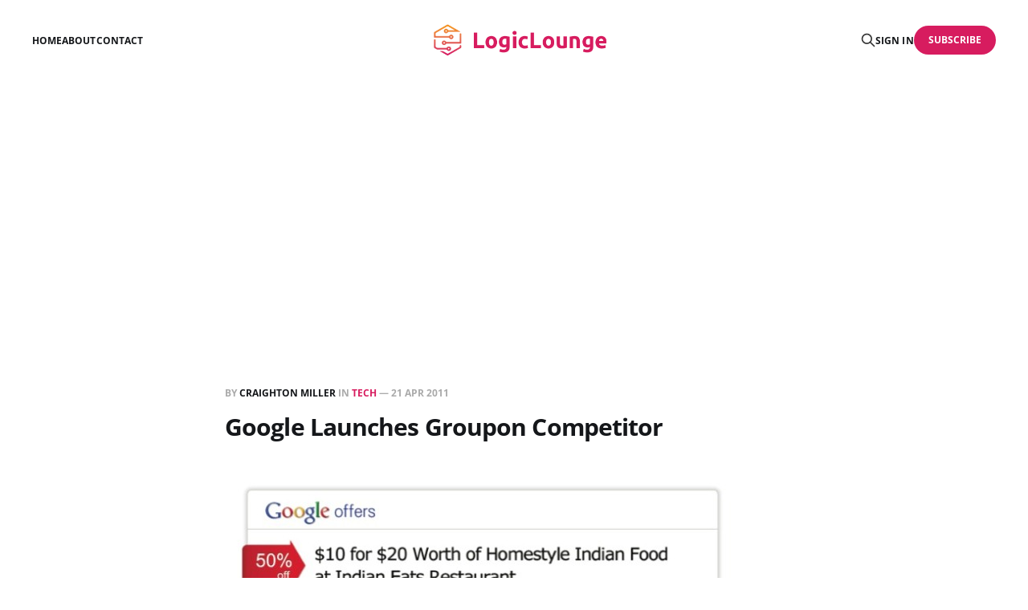

--- FILE ---
content_type: text/html; charset=utf-8
request_url: https://logiclounge.com/google-launches-groupon-competitor/
body_size: 5530
content:
<!DOCTYPE html>
<html lang="en">

<head>
    <meta charset="utf-8">
    <meta name="viewport" content="width=device-width, initial-scale=1">
    <title>Google Launches Groupon Competitor</title>
    <link rel="stylesheet" href="/assets/built/screen.css?v=8f5344a1e2">

    <link rel="icon" href="https://static.logiclounge.com/content/media/2025/10/logiclounge-icon.png" type="image/png">
    <link rel="canonical" href="https://logiclounge.com/google-launches-groupon-competitor/">
    <meta name="referrer" content="no-referrer-when-downgrade">
    
    <meta property="og:site_name" content="LogicLounge">
    <meta property="og:type" content="article">
    <meta property="og:title" content="Google Launches Groupon Competitor">
    <meta property="og:description" content="Google has long been in the works to create a Groupon competitor, this long-awaited release of a coupon system has gone live with signup for a beta in the Portland, Oregon area.


Google Offers promises that users will get 50% off or more. If you are a resident of Portland;">
    <meta property="og:url" content="https://logiclounge.com/google-launches-groupon-competitor/">
    <meta property="og:image" content="https://static.logiclounge.com/content/media/2023/05/logiclounge-banner-2.jpg">
    <meta property="article:published_time" content="2011-04-22T00:46:39.000Z">
    <meta property="article:modified_time" content="2023-05-17T19:17:39.000Z">
    <meta property="article:tag" content="Tech">
    <meta property="article:tag" content="Video">
    
    <meta property="article:publisher" content="https://www.facebook.com/logiclounge">
    <meta name="twitter:card" content="summary_large_image">
    <meta name="twitter:title" content="Google Launches Groupon Competitor">
    <meta name="twitter:description" content="Google has long been in the works to create a Groupon competitor, this long-awaited release of a coupon system has gone live with signup for a beta in the Portland, Oregon area.


Google Offers promises that users will get 50% off or more. If you are a resident of Portland;">
    <meta name="twitter:url" content="https://logiclounge.com/google-launches-groupon-competitor/">
    <meta name="twitter:image" content="https://static.logiclounge.com/content/media/2023/05/logiclounge-banner-1.jpg">
    <meta name="twitter:label1" content="Written by">
    <meta name="twitter:data1" content="Craighton Miller">
    <meta name="twitter:label2" content="Filed under">
    <meta name="twitter:data2" content="Tech, Video">
    <meta name="twitter:site" content="@logiclounge">
    <meta property="og:image:width" content="1200">
    <meta property="og:image:height" content="800">
    
    <script type="application/ld+json">
{
    "@context": "https://schema.org",
    "@type": "Article",
    "publisher": {
        "@type": "Organization",
        "name": "LogicLounge",
        "url": "https://logiclounge.com/",
        "logo": {
            "@type": "ImageObject",
            "url": "https://static.logiclounge.com/content/media/2025/10/logiclounge-logo.png"
        }
    },
    "author": {
        "@type": "Person",
        "name": "Craighton Miller",
        "image": {
            "@type": "ImageObject",
            "url": "https://www.gravatar.com/avatar/52fcd172f78407ca392747327f3e7ea1?s=250&r=x&d=mp",
            "width": 250,
            "height": 250
        },
        "url": "https://logiclounge.com/author/craighton/",
        "sameAs": []
    },
    "headline": "Google Launches Groupon Competitor",
    "url": "https://logiclounge.com/google-launches-groupon-competitor/",
    "datePublished": "2011-04-22T00:46:39.000Z",
    "dateModified": "2023-05-17T19:17:39.000Z",
    "keywords": "Tech, Video",
    "description": "\n\n\nGoogle has long been in the works to create a Groupon competitor, this long-awaited release of a coupon system has gone live with signup for a beta in the Portland, Oregon area.\n\n\nGoogle Offers promises that users will get 50% off or more. If you are a resident of Portland; Californiaâ€™s Oakland/East Bay and San Francisco: and New York Cityâ€™s downtown, midtown and uptown you can signup for offers sent directly to you. Portland is the only location that is offering a beta version of Offers.",
    "mainEntityOfPage": "https://logiclounge.com/google-launches-groupon-competitor/"
}
    </script>

    <meta name="generator" content="Ghost 6.13">
    <link rel="alternate" type="application/rss+xml" title="LogicLounge" href="https://logiclounge.com/rss/">
    <script defer src="https://cdn.jsdelivr.net/ghost/portal@~2.56/umd/portal.min.js" data-i18n="true" data-ghost="https://logiclounge.com/" data-key="bce047af9098db7452f0568d79" data-api="https://logiclounge.com/ghost/api/content/" data-locale="en" crossorigin="anonymous" type="5eb74cdd23eab720706389cf-text/javascript"></script><style id="gh-members-styles">.gh-post-upgrade-cta-content,
.gh-post-upgrade-cta {
    display: flex;
    flex-direction: column;
    align-items: center;
    font-family: -apple-system, BlinkMacSystemFont, 'Segoe UI', Roboto, Oxygen, Ubuntu, Cantarell, 'Open Sans', 'Helvetica Neue', sans-serif;
    text-align: center;
    width: 100%;
    color: #ffffff;
    font-size: 16px;
}

.gh-post-upgrade-cta-content {
    border-radius: 8px;
    padding: 40px 4vw;
}

.gh-post-upgrade-cta h2 {
    color: #ffffff;
    font-size: 28px;
    letter-spacing: -0.2px;
    margin: 0;
    padding: 0;
}

.gh-post-upgrade-cta p {
    margin: 20px 0 0;
    padding: 0;
}

.gh-post-upgrade-cta small {
    font-size: 16px;
    letter-spacing: -0.2px;
}

.gh-post-upgrade-cta a {
    color: #ffffff;
    cursor: pointer;
    font-weight: 500;
    box-shadow: none;
    text-decoration: underline;
}

.gh-post-upgrade-cta a:hover {
    color: #ffffff;
    opacity: 0.8;
    box-shadow: none;
    text-decoration: underline;
}

.gh-post-upgrade-cta a.gh-btn {
    display: block;
    background: #ffffff;
    text-decoration: none;
    margin: 28px 0 0;
    padding: 8px 18px;
    border-radius: 4px;
    font-size: 16px;
    font-weight: 600;
}

.gh-post-upgrade-cta a.gh-btn:hover {
    opacity: 0.92;
}</style>
    <script defer src="https://cdn.jsdelivr.net/ghost/sodo-search@~1.8/umd/sodo-search.min.js" data-key="bce047af9098db7452f0568d79" data-styles="https://cdn.jsdelivr.net/ghost/sodo-search@~1.8/umd/main.css" data-sodo-search="https://logiclounge.com/" data-locale="en" crossorigin="anonymous" type="5eb74cdd23eab720706389cf-text/javascript"></script>
    
    <link href="https://logiclounge.com/webmentions/receive/" rel="webmention">
    <script defer src="/public/cards.min.js?v=8f5344a1e2" type="5eb74cdd23eab720706389cf-text/javascript"></script>
    <link rel="stylesheet" type="text/css" href="/public/cards.min.css?v=8f5344a1e2">
    <script defer src="/public/comment-counts.min.js?v=8f5344a1e2" data-ghost-comments-counts-api="https://logiclounge.com/members/api/comments/counts/" type="5eb74cdd23eab720706389cf-text/javascript"></script>
    <script defer src="/public/member-attribution.min.js?v=8f5344a1e2" type="5eb74cdd23eab720706389cf-text/javascript"></script><style>:root {--ghost-accent-color: #d71c5f;}</style>
    <script async src="https://pagead2.googlesyndication.com/pagead/js/adsbygoogle.js?client=ca-pub-5710198195819656" crossorigin="anonymous" type="5eb74cdd23eab720706389cf-text/javascript"></script>

<!-- Google tag (gtag.js) -->
<script async src="https://www.googletagmanager.com/gtag/js?id=G-FRSFKSSVZW" type="5eb74cdd23eab720706389cf-text/javascript"></script>
<script type="5eb74cdd23eab720706389cf-text/javascript">
  window.dataLayer = window.dataLayer || [];
  function gtag(){dataLayer.push(arguments);}
  gtag('js', new Date());

  gtag('config', 'G-FRSFKSSVZW');
</script>
<script defer src="https://imperialanalytica.com/script.js" data-website-id="c832c3c4-783b-45dd-9d2e-813b490c81a3" type="5eb74cdd23eab720706389cf-text/javascript"></script>
</head>

<body class="post-template tag-tech tag-video tag-hash-wordpress is-head-middle-logo">
<div class="gh-site">

    <header id="gh-head" class="gh-head gh-outer">
        <div class="gh-head-inner gh-inner">
            <div class="gh-head-brand">
                <div class="gh-head-brand-wrapper">
                    <a class="gh-head-logo" href="https://logiclounge.com">
                            <img src="https://static.logiclounge.com/content/media/2025/10/logiclounge-logo.png" alt="LogicLounge">
                    </a>
                </div>
                <button class="gh-search gh-icon-btn" aria-label="Search this site" data-ghost-search><svg xmlns="http://www.w3.org/2000/svg" fill="none" viewBox="0 0 24 24" stroke="currentColor" stroke-width="2" width="20" height="20"><path stroke-linecap="round" stroke-linejoin="round" d="M21 21l-6-6m2-5a7 7 0 11-14 0 7 7 0 0114 0z"></path></svg></button>
                <button class="gh-burger" aria-label="Toggle menu"></button>
            </div>

            <nav class="gh-head-menu">
                <ul class="nav">
    <li class="nav-home"><a href="https://logiclounge.com/">Home</a></li>
    <li class="nav-about"><a href="https://logiclounge.com/about/">About</a></li>
    <li class="nav-contact"><a href="https://logiclounge.com/contact/">Contact</a></li>
</ul>

            </nav>

            <div class="gh-head-actions">
                    <button class="gh-search gh-icon-btn" aria-label="Search this site" data-ghost-search><svg xmlns="http://www.w3.org/2000/svg" fill="none" viewBox="0 0 24 24" stroke="currentColor" stroke-width="2" width="20" height="20"><path stroke-linecap="round" stroke-linejoin="round" d="M21 21l-6-6m2-5a7 7 0 11-14 0 7 7 0 0114 0z"></path></svg></button>
                    <div class="gh-head-members">
                                <a class="gh-head-link" href="#/portal/signin" data-portal="signin">Sign in</a>
                                <a class="gh-head-btn gh-btn gh-primary-btn" href="#/portal/signup" data-portal="signup">Subscribe</a>
                    </div>
            </div>
        </div>
    </header>

    <div class="site-content">
        
<main class="site-main">


    <article class="gh-article post tag-tech tag-video tag-hash-wordpress no-image">

        <header class="gh-article-header gh-canvas">
            <span class="gh-article-meta">
                By <a href="/author/craighton/">Craighton Miller</a>
                    in
                    <a class="gh-article-tag" href="https://logiclounge.com/tag/tech/">Tech</a>
                —
                <time datetime="2011-04-21">21 Apr 2011</time>
            </span>

            <h1 class="gh-article-title">Google Launches Groupon Competitor</h1>


                    </header>

        <div class="gh-content gh-canvas">
            <!--kg-card-begin: html--><p><img decoding="async" loading="lazy" src="https://static.logiclounge.com/content/images/wordpress/2011/04/google-offers.jpg" alt="" title="google-offers" width="630" height="418" class="aligncenter size-full wp-image-4771" /></p>
<p>Google has long been in the works to create a Groupon competitor, this long-awaited release of a coupon system has gone live with signup for a beta in the Portland, Oregon area. </p>
<p><a href="http://www.google.com/offers?ref=logiclounge.com">Google Offers</a> promises that users will get 50% off or more. If you are a resident of Portland; Californiaâ€™s Oakland/East Bay and San Francisco: and New York Cityâ€™s downtown, midtown and uptown you can signup for offers sent directly to you. Portland is the only location that is offering a beta version of Offers. When looking around the site, there are no deals now but soon will be filled with daily deals all around. </p>
<p>This program has been in the works since the start of this year. Google Offers is going to operate much like Groupon and LivingSocial by sending an email to uses with the local deal of the day. Like other services, consumers will have a time frame to react to the coupon, likely 24 hours, before the offer will expire. </p>
<p>Google Offers comes to us after the company tried to acquire Groupon for $6 billion, but got turned down by the company. </p>
<p>The video at the start of this article doesn&#8217;t really outline the service but offers a memorable tune.</p>
<!--YouTube Error: bad URL entered-->
<!--kg-card-end: html-->
        </div>

    </article>

    <div class="gh-canvas">
    <div class="navigation">
            <a class="navigation-item navigation-previous" href="/amazon-broke-the-cloud/">
                <span class="navigation-label">Previous</span>
                <h4 class="navigation-title">Amazon Broke The Cloud</h4>
            </a>
            <a class="navigation-item navigation-next" href="/facebook-like-button-celebrates-first-birthday/">
                <span class="navigation-label">Next</span>
                <h4 class="navigation-title">Facebook &quot;Like&quot; Button Celebrates First Birthday</h4>
            </a>
    </div>
</div>
        <div class="gh-comments gh-canvas">
            
        <script defer src="https://cdn.jsdelivr.net/ghost/comments-ui@~1.3/umd/comments-ui.min.js" data-locale="en" data-ghost-comments="https://logiclounge.com/" data-api="https://logiclounge.com/ghost/api/content/" data-admin="https://logiclounge.com/ghost/" data-key="bce047af9098db7452f0568d79" data-title="null" data-count="true" data-post-id="68fb0710670a66817ebd4dba" data-color-scheme="auto" data-avatar-saturation="60" data-accent-color="#d71c5f" data-comments-enabled="all" data-publication="LogicLounge" crossorigin="anonymous" type="5eb74cdd23eab720706389cf-text/javascript"></script>
    
        </div>


        <div class="related-wrapper gh-outer">
        <section class="related-posts gh-inner">
            <h3 class="related-title">
                <span class="text">You might also like...</span>
            </h3>
            <div class="post-feed">
                    <article class="post tag-mobile tag-video u-shadow">
<a class="post-link" href="/samsung-galaxy-s21-unboxing/">
        <figure class="post-media">
            <div class="u-placeholder same-height rectangle">
                <img
                    class="post-image u-object-fit"
                    srcset="https://static.logiclounge.com/content/media/2023/06/anh-nhat-yqcloMb3Abw-unsplash.jpg 400w,
                            https://static.logiclounge.com/content/media/2023/06/anh-nhat-yqcloMb3Abw-unsplash.jpg 750w,
                            https://static.logiclounge.com/content/media/2023/06/anh-nhat-yqcloMb3Abw-unsplash.jpg 960w,
                            https://static.logiclounge.com/content/media/2023/06/anh-nhat-yqcloMb3Abw-unsplash.jpg 1140w,
                            https://static.logiclounge.com/content/media/2023/06/anh-nhat-yqcloMb3Abw-unsplash.jpg 1920w"
                    sizes="600px"
                    src="https://static.logiclounge.com/content/media/2023/06/anh-nhat-yqcloMb3Abw-unsplash.jpg"
                    alt="Samsung Galaxy S21 Unboxing"
                    loading="lazy"
                >
            </div>
        </figure>

    <div class="post-wrapper">
        <header class="post-header">
                <span class="post-tag">Mobile</span>

            <h2 class="post-title">
                Samsung Galaxy S21 Unboxing
            </h2>
        </header>

            <div class="post-excerpt">
                Samsung&#39;s launch of the S21 is on the horizon and
            </div>
    </div>

    <footer class="post-footer">
        <span class="post-more">Read More</span>

        <div class="post-author">
                    <span class="post-author-link">
                        <img class="post-author-image" src="https://www.gravatar.com/avatar/52fcd172f78407ca392747327f3e7ea1?s&#x3D;250&amp;r&#x3D;x&amp;d&#x3D;mp" alt="Craighton Miller" loading="lazy">
                    </span>
        </div>
    </footer>
</a>
</article>                    <article class="post tag-hardware tag-video u-shadow">
<a class="post-link" href="/airpods-max-unboxing/">
        <figure class="post-media">
            <div class="u-placeholder same-height rectangle">
                <img
                    class="post-image u-object-fit"
                    srcset="https://static.logiclounge.com/content/media/2023/06/super-snapper-cI6rs8vKa-M-unsplash.jpg 400w,
                            https://static.logiclounge.com/content/media/2023/06/super-snapper-cI6rs8vKa-M-unsplash.jpg 750w,
                            https://static.logiclounge.com/content/media/2023/06/super-snapper-cI6rs8vKa-M-unsplash.jpg 960w,
                            https://static.logiclounge.com/content/media/2023/06/super-snapper-cI6rs8vKa-M-unsplash.jpg 1140w,
                            https://static.logiclounge.com/content/media/2023/06/super-snapper-cI6rs8vKa-M-unsplash.jpg 1920w"
                    sizes="600px"
                    src="https://static.logiclounge.com/content/media/2023/06/super-snapper-cI6rs8vKa-M-unsplash.jpg"
                    alt="AirPods Max - Unboxing"
                    loading="lazy"
                >
            </div>
        </figure>

    <div class="post-wrapper">
        <header class="post-header">
                <span class="post-tag">Hardware</span>

            <h2 class="post-title">
                AirPods Max - Unboxing
            </h2>
        </header>

            <div class="post-excerpt">
                After a late delivery from FedEx I finally have my AirPods Max
            </div>
    </div>

    <footer class="post-footer">
        <span class="post-more">Read More</span>

        <div class="post-author">
                    <span class="post-author-link">
                        <img class="post-author-image" src="https://www.gravatar.com/avatar/52fcd172f78407ca392747327f3e7ea1?s&#x3D;250&amp;r&#x3D;x&amp;d&#x3D;mp" alt="Craighton Miller" loading="lazy">
                    </span>
        </div>
    </footer>
</a>
</article>                    <article class="post tag-hardware tag-video u-shadow">
<a class="post-link" href="/549-apple-airpods-max-what-were-they-thinking/">
        <figure class="post-media">
            <div class="u-placeholder same-height rectangle">
                <img
                    class="post-image u-object-fit"
                    srcset="https://static.logiclounge.com/content/media/2023/06/simon-hrozian-uNC9-RgzjTA-unsplash.jpg 400w,
                            https://static.logiclounge.com/content/media/2023/06/simon-hrozian-uNC9-RgzjTA-unsplash.jpg 750w,
                            https://static.logiclounge.com/content/media/2023/06/simon-hrozian-uNC9-RgzjTA-unsplash.jpg 960w,
                            https://static.logiclounge.com/content/media/2023/06/simon-hrozian-uNC9-RgzjTA-unsplash.jpg 1140w,
                            https://static.logiclounge.com/content/media/2023/06/simon-hrozian-uNC9-RgzjTA-unsplash.jpg 1920w"
                    sizes="600px"
                    src="https://static.logiclounge.com/content/media/2023/06/simon-hrozian-uNC9-RgzjTA-unsplash.jpg"
                    alt="$549 Apple AirPods Max... What Were They Thinking?"
                    loading="lazy"
                >
            </div>
        </figure>

    <div class="post-wrapper">
        <header class="post-header">
                <span class="post-tag">Hardware</span>

            <h2 class="post-title">
                $549 Apple AirPods Max... What Were They Thinking?
            </h2>
        </header>

            <div class="post-excerpt">
                Apple has gone full premium for their new active noise canceling headphones.
            </div>
    </div>

    <footer class="post-footer">
        <span class="post-more">Read More</span>

        <div class="post-author">
                    <span class="post-author-link">
                        <img class="post-author-image" src="https://www.gravatar.com/avatar/52fcd172f78407ca392747327f3e7ea1?s&#x3D;250&amp;r&#x3D;x&amp;d&#x3D;mp" alt="Craighton Miller" loading="lazy">
                    </span>
        </div>
    </footer>
</a>
</article>                    <article class="post tag-opinion tag-video u-shadow">
<a class="post-link" href="/change-my-view-pixel-is-the-best-android-phone/">
        <figure class="post-media">
            <div class="u-placeholder same-height rectangle">
                <img
                    class="post-image u-object-fit"
                    srcset="https://static.logiclounge.com/content/media/2023/06/sebastian-bednarek-BBuxnOkl2Uk-unsplash.jpg 400w,
                            https://static.logiclounge.com/content/media/2023/06/sebastian-bednarek-BBuxnOkl2Uk-unsplash.jpg 750w,
                            https://static.logiclounge.com/content/media/2023/06/sebastian-bednarek-BBuxnOkl2Uk-unsplash.jpg 960w,
                            https://static.logiclounge.com/content/media/2023/06/sebastian-bednarek-BBuxnOkl2Uk-unsplash.jpg 1140w,
                            https://static.logiclounge.com/content/media/2023/06/sebastian-bednarek-BBuxnOkl2Uk-unsplash.jpg 1920w"
                    sizes="600px"
                    src="https://static.logiclounge.com/content/media/2023/06/sebastian-bednarek-BBuxnOkl2Uk-unsplash.jpg"
                    alt="Change My View: Pixel is the best Android phone"
                    loading="lazy"
                >
            </div>
        </figure>

    <div class="post-wrapper">
        <header class="post-header">
                <span class="post-tag">Opinion</span>

            <h2 class="post-title">
                Change My View: Pixel is the best Android phone
            </h2>
        </header>

            <div class="post-excerpt">
                With so many third party makers of Android phones out there, I
            </div>
    </div>

    <footer class="post-footer">
        <span class="post-more">Read More</span>

        <div class="post-author">
                    <span class="post-author-link">
                        <img class="post-author-image" src="https://www.gravatar.com/avatar/52fcd172f78407ca392747327f3e7ea1?s&#x3D;250&amp;r&#x3D;x&amp;d&#x3D;mp" alt="Craighton Miller" loading="lazy">
                    </span>
        </div>
    </footer>
</a>
</article>            </div>
        </section>
</div>
</main>
    </div>

    <footer class="gh-foot gh-outer">
        <div class="gh-foot-inner gh-inner">
            <div class="gh-copyright">
                LogicLounge © 2026
            </div>
                <nav class="gh-foot-menu">
                    <ul class="nav">
    <li class="nav-sign-up"><a href="#/portal/">Sign up</a></li>
</ul>

                </nav>
            <div class="gh-powered-by">
                <a href="https://ghost.org/" target="_blank" rel="noopener">Powered by Ghost</a>
            </div>
        </div>
    </footer>

</div>

    <div class="pswp" tabindex="-1" role="dialog" aria-hidden="true">
    <div class="pswp__bg"></div>

    <div class="pswp__scroll-wrap">
        <div class="pswp__container">
            <div class="pswp__item"></div>
            <div class="pswp__item"></div>
            <div class="pswp__item"></div>
        </div>

        <div class="pswp__ui pswp__ui--hidden">
            <div class="pswp__top-bar">
                <div class="pswp__counter"></div>

                <button class="pswp__button pswp__button--close" title="Close (Esc)"></button>
                <button class="pswp__button pswp__button--share" title="Share"></button>
                <button class="pswp__button pswp__button--fs" title="Toggle fullscreen"></button>
                <button class="pswp__button pswp__button--zoom" title="Zoom in/out"></button>

                <div class="pswp__preloader">
                    <div class="pswp__preloader__icn">
                        <div class="pswp__preloader__cut">
                            <div class="pswp__preloader__donut"></div>
                        </div>
                    </div>
                </div>
            </div>

            <div class="pswp__share-modal pswp__share-modal--hidden pswp__single-tap">
                <div class="pswp__share-tooltip"></div>
            </div>

            <button class="pswp__button pswp__button--arrow--left" title="Previous (arrow left)"></button>
            <button class="pswp__button pswp__button--arrow--right" title="Next (arrow right)"></button>

            <div class="pswp__caption">
                <div class="pswp__caption__center"></div>
            </div>
        </div>
    </div>
</div>
<script src="/assets/built/main.min.js?v=8f5344a1e2" type="5eb74cdd23eab720706389cf-text/javascript"></script>



<script src="/cdn-cgi/scripts/7d0fa10a/cloudflare-static/rocket-loader.min.js" data-cf-settings="5eb74cdd23eab720706389cf-|49" defer></script><script defer src="https://static.cloudflareinsights.com/beacon.min.js/vcd15cbe7772f49c399c6a5babf22c1241717689176015" integrity="sha512-ZpsOmlRQV6y907TI0dKBHq9Md29nnaEIPlkf84rnaERnq6zvWvPUqr2ft8M1aS28oN72PdrCzSjY4U6VaAw1EQ==" data-cf-beacon='{"version":"2024.11.0","token":"bfe1467a57534da79956a4075bd3ff69","r":1,"server_timing":{"name":{"cfCacheStatus":true,"cfEdge":true,"cfExtPri":true,"cfL4":true,"cfOrigin":true,"cfSpeedBrain":true},"location_startswith":null}}' crossorigin="anonymous"></script>
</body>
</html>

--- FILE ---
content_type: text/html; charset=utf-8
request_url: https://www.google.com/recaptcha/api2/aframe
body_size: 267
content:
<!DOCTYPE HTML><html><head><meta http-equiv="content-type" content="text/html; charset=UTF-8"></head><body><script nonce="neBII-vnqNgnKmBkMj_BWw">/** Anti-fraud and anti-abuse applications only. See google.com/recaptcha */ try{var clients={'sodar':'https://pagead2.googlesyndication.com/pagead/sodar?'};window.addEventListener("message",function(a){try{if(a.source===window.parent){var b=JSON.parse(a.data);var c=clients[b['id']];if(c){var d=document.createElement('img');d.src=c+b['params']+'&rc='+(localStorage.getItem("rc::a")?sessionStorage.getItem("rc::b"):"");window.document.body.appendChild(d);sessionStorage.setItem("rc::e",parseInt(sessionStorage.getItem("rc::e")||0)+1);localStorage.setItem("rc::h",'1769020681513');}}}catch(b){}});window.parent.postMessage("_grecaptcha_ready", "*");}catch(b){}</script></body></html>